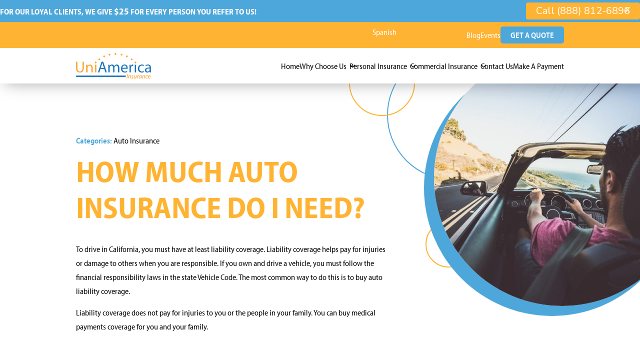

--- FILE ---
content_type: text/html; charset=UTF-8
request_url: https://uniamericainc.com/news_article/how-much-auto-insurance-do-i-need/
body_size: 12776
content:
<!doctype html>
<html lang="en-US">
<head>
  <!-- Google Tag Manager -->
<script>(function(w,d,s,l,i){w[l]=w[l]||[];w[l].push({'gtm.start':
new Date().getTime(),event:'gtm.js'});var f=d.getElementsByTagName(s)[0],
j=d.createElement(s),dl=l!='dataLayer'?'&l='+l:'';j.async=true;j.src=
'https://www.googletagmanager.com/gtm.js?id='+i+dl;f.parentNode.insertBefore(j,f);
})(window,document,'script','dataLayer','GTM-MBK6LQQ');</script>
<!-- End Google Tag Manager -->
	<meta charset="UTF-8">
	<meta name="viewport" content="width=device-width, initial-scale=1">
	<link rel="profile" href="https://gmpg.org/xfn/11">
	<script src="https://kit.fontawesome.com/06fa3c09ed.js" crossorigin="anonymous"></script>
	<link rel="stylesheet" href="https://use.typekit.net/qpk2ydv.css">
	<link rel="stylesheet" href="https://uniamericainc.com/wp-content/themes/wpbstarter-child/_assets/fontawesome-free-6.1.1-web/css/all.min.css">
	<link rel="stylesheet" href="https://uniamericainc.com/wp-content/themes/wpbstarter-child/_assets/slick-1.8.1/slick/slick.css">
    <link rel="stylesheet" href="https://uniamericainc.com/wp-content/themes/wpbstarter-child/_assets/slick-1.8.1/slick/slick-theme.css">
	<meta name='robots' content='index, follow, max-image-preview:large, max-snippet:-1, max-video-preview:-1' />

	<!-- This site is optimized with the Yoast SEO plugin v26.8 - https://yoast.com/product/yoast-seo-wordpress/ -->
	<title>How Much Auto Insurance Do I Need? - UniAmerica Insurance</title>
	<meta name="description" content="Learn how much auto insurance you need in California with Uniamerica Insurance. Understand liability coverage requirements and stay compliant with state laws." />
	<link rel="canonical" href="https://uniamericainc.com/news_article/how-much-auto-insurance-do-i-need/" />
	<meta property="og:locale" content="en_US" />
	<meta property="og:type" content="article" />
	<meta property="og:title" content="How Much Auto Insurance Do I Need? - UniAmerica Insurance" />
	<meta property="og:description" content="Learn how much auto insurance you need in California with Uniamerica Insurance. Understand liability coverage requirements and stay compliant with state laws." />
	<meta property="og:url" content="https://uniamericainc.com/news_article/how-much-auto-insurance-do-i-need/" />
	<meta property="og:site_name" content="UniAmerica Insurance" />
	<meta property="article:modified_time" content="2025-07-08T22:30:01+00:00" />
	<meta property="og:image" content="https://uniamericainc.com/wp-content/uploads/2022/10/how-much-auto-insurance-do-i-need-scaled-e1665274873318.jpeg" />
	<meta property="og:image:width" content="799" />
	<meta property="og:image:height" content="799" />
	<meta property="og:image:type" content="image/jpeg" />
	<meta name="twitter:card" content="summary_large_image" />
	<meta name="twitter:label1" content="Est. reading time" />
	<meta name="twitter:data1" content="1 minute" />
	<script type="application/ld+json" class="yoast-schema-graph">{"@context":"https://schema.org","@graph":[{"@type":"WebPage","@id":"https://uniamericainc.com/news_article/how-much-auto-insurance-do-i-need/","url":"https://uniamericainc.com/news_article/how-much-auto-insurance-do-i-need/","name":"How Much Auto Insurance Do I Need? - UniAmerica Insurance","isPartOf":{"@id":"https://uniamericainc.com/#website"},"primaryImageOfPage":{"@id":"https://uniamericainc.com/news_article/how-much-auto-insurance-do-i-need/#primaryimage"},"image":{"@id":"https://uniamericainc.com/news_article/how-much-auto-insurance-do-i-need/#primaryimage"},"thumbnailUrl":"https://uniamericainc.com/wp-content/uploads/2022/10/how-much-auto-insurance-do-i-need-scaled-e1665274873318.jpeg","datePublished":"2022-10-09T00:23:54+00:00","dateModified":"2025-07-08T22:30:01+00:00","description":"Learn how much auto insurance you need in California with Uniamerica Insurance. Understand liability coverage requirements and stay compliant with state laws.","breadcrumb":{"@id":"https://uniamericainc.com/news_article/how-much-auto-insurance-do-i-need/#breadcrumb"},"inLanguage":"en-US","potentialAction":[{"@type":"ReadAction","target":["https://uniamericainc.com/news_article/how-much-auto-insurance-do-i-need/"]}]},{"@type":"ImageObject","inLanguage":"en-US","@id":"https://uniamericainc.com/news_article/how-much-auto-insurance-do-i-need/#primaryimage","url":"https://uniamericainc.com/wp-content/uploads/2022/10/how-much-auto-insurance-do-i-need-scaled-e1665274873318.jpeg","contentUrl":"https://uniamericainc.com/wp-content/uploads/2022/10/how-much-auto-insurance-do-i-need-scaled-e1665274873318.jpeg","width":799,"height":799,"caption":"Man driving convertible car in Los angeles, santa monica"},{"@type":"BreadcrumbList","@id":"https://uniamericainc.com/news_article/how-much-auto-insurance-do-i-need/#breadcrumb","itemListElement":[{"@type":"ListItem","position":1,"name":"Home","item":"https://uniamericainc.com/"},{"@type":"ListItem","position":2,"name":"News Articles","item":"https://uniamericainc.com/news_article/"},{"@type":"ListItem","position":3,"name":"How Much Auto Insurance Do I Need?"}]},{"@type":"WebSite","@id":"https://uniamericainc.com/#website","url":"https://uniamericainc.com/","name":"UniAmerica Insurance","description":"Auto Commercial Insurance in Los Angeles","publisher":{"@id":"https://uniamericainc.com/#organization"},"potentialAction":[{"@type":"SearchAction","target":{"@type":"EntryPoint","urlTemplate":"https://uniamericainc.com/?s={search_term_string}"},"query-input":{"@type":"PropertyValueSpecification","valueRequired":true,"valueName":"search_term_string"}}],"inLanguage":"en-US"},{"@type":"Organization","@id":"https://uniamericainc.com/#organization","name":"UniAmerica Insurance","url":"https://uniamericainc.com/","logo":{"@type":"ImageObject","inLanguage":"en-US","@id":"https://uniamericainc.com/#/schema/logo/image/","url":"https://uniamericainc.com/wp-content/uploads/2022/09/UniAmerica-Logo-copy.png","contentUrl":"https://uniamericainc.com/wp-content/uploads/2022/09/UniAmerica-Logo-copy.png","width":2251,"height":769,"caption":"UniAmerica Insurance"},"image":{"@id":"https://uniamericainc.com/#/schema/logo/image/"}}]}</script>
	<!-- / Yoast SEO plugin. -->


<link rel='dns-prefetch' href='//js.hs-scripts.com' />
<link rel='dns-prefetch' href='//fonts.googleapis.com' />
<link rel="alternate" title="oEmbed (JSON)" type="application/json+oembed" href="https://uniamericainc.com/wp-json/oembed/1.0/embed?url=https%3A%2F%2Funiamericainc.com%2Fnews_article%2Fhow-much-auto-insurance-do-i-need%2F" />
<link rel="alternate" title="oEmbed (XML)" type="text/xml+oembed" href="https://uniamericainc.com/wp-json/oembed/1.0/embed?url=https%3A%2F%2Funiamericainc.com%2Fnews_article%2Fhow-much-auto-insurance-do-i-need%2F&#038;format=xml" />
<style id='wp-img-auto-sizes-contain-inline-css' type='text/css'>
img:is([sizes=auto i],[sizes^="auto," i]){contain-intrinsic-size:3000px 1500px}
/*# sourceURL=wp-img-auto-sizes-contain-inline-css */
</style>
<style id='classic-theme-styles-inline-css' type='text/css'>
/*! This file is auto-generated */
.wp-block-button__link{color:#fff;background-color:#32373c;border-radius:9999px;box-shadow:none;text-decoration:none;padding:calc(.667em + 2px) calc(1.333em + 2px);font-size:1.125em}.wp-block-file__button{background:#32373c;color:#fff;text-decoration:none}
/*# sourceURL=/wp-includes/css/classic-themes.min.css */
</style>
<link rel='stylesheet' id='wpo_min-header-0-css' href='https://uniamericainc.com/wp-content/cache/wpo-minify/1769350610/assets/wpo-minify-header-38b667e8.min.css' type='text/css' media='all' />
<script type="text/javascript" src="https://uniamericainc.com/wp-content/cache/wpo-minify/1769350610/assets/wpo-minify-header-7bfd0e4e.min.js" id="wpo_min-header-0-js"></script>
<link rel="https://api.w.org/" href="https://uniamericainc.com/wp-json/" /><link rel="alternate" title="JSON" type="application/json" href="https://uniamericainc.com/wp-json/wp/v2/news_article/339" /><link rel="EditURI" type="application/rsd+xml" title="RSD" href="https://uniamericainc.com/xmlrpc.php?rsd" />
<meta name="generator" content="WordPress 6.9" />
<link rel='shortlink' href='https://uniamericainc.com/?p=339' />
			<!-- DO NOT COPY THIS SNIPPET! Start of Page Analytics Tracking for HubSpot WordPress plugin v11.3.37-->
			<script class="hsq-set-content-id" data-content-id="blog-post">
				var _hsq = _hsq || [];
				_hsq.push(["setContentType", "blog-post"]);
			</script>
			<!-- DO NOT COPY THIS SNIPPET! End of Page Analytics Tracking for HubSpot WordPress plugin -->
			<style id="mystickymenu" type="text/css">#mysticky-nav { width:100%; position: static; height: auto !important; }#mysticky-nav.wrapfixed { position:fixed; left: 0px; margin-top:0px;  z-index: 99990; -webkit-transition: 0.3s; -moz-transition: 0.3s; -o-transition: 0.3s; transition: 0.3s; -ms-filter:"progid:DXImageTransform.Microsoft.Alpha(Opacity=90)"; filter: alpha(opacity=90); opacity:0.9; background-color: #f7f5e7;}#mysticky-nav.wrapfixed .myfixed{ background-color: #f7f5e7; position: relative;top: auto;left: auto;right: auto;}#mysticky-nav .myfixed { margin:0 auto; float:none; border:0px; background:none; max-width:100%; }</style>			<style type="text/css">
																															</style>
			<meta name="et-api-version" content="v1"><meta name="et-api-origin" content="https://uniamericainc.com"><link rel="https://theeventscalendar.com/" href="https://uniamericainc.com/wp-json/tribe/tickets/v1/" /><meta name="tec-api-version" content="v1"><meta name="tec-api-origin" content="https://uniamericainc.com"><link rel="alternate" href="https://uniamericainc.com/wp-json/tribe/events/v1/" /><link rel="alternate" hreflang="en-US" href="https://uniamericainc.com/news_article/how-much-auto-insurance-do-i-need/"/>
<link rel="alternate" hreflang="es-MX" href="https://uniamericainc.com/es/news_article/how-much-auto-insurance-do-i-need/"/>
<link rel="alternate" hreflang="en" href="https://uniamericainc.com/news_article/how-much-auto-insurance-do-i-need/"/>
<link rel="alternate" hreflang="es" href="https://uniamericainc.com/es/news_article/how-much-auto-insurance-do-i-need/"/>
    <style type="text/css">
        .blog-title { background-color: #333; 
         }

        .archive-title { background-color: #333; 
         }

        .search-title { background-color: #333; 
         }

        .nfound-title { background-color: #333; 
         }
    </style>
    <link rel="icon" href="https://uniamericainc.com/wp-content/uploads/2022/09/cropped-favicon-32x32.png" sizes="32x32" />
<link rel="icon" href="https://uniamericainc.com/wp-content/uploads/2022/09/cropped-favicon-192x192.png" sizes="192x192" />
<link rel="apple-touch-icon" href="https://uniamericainc.com/wp-content/uploads/2022/09/cropped-favicon-180x180.png" />
<meta name="msapplication-TileImage" content="https://uniamericainc.com/wp-content/uploads/2022/09/cropped-favicon-270x270.png" />

	<style id="mysticky-welcomebar-inline-css">
	.mysticky-welcomebar-fixed , .mysticky-welcomebar-fixed * {
		-webkit-box-sizing: border-box;
		-moz-box-sizing: border-box;
		box-sizing: border-box;
	}
	.mysticky-welcomebar-fixed {
		background-color: #4ea7da;
		font-family: Nunito;
		position: fixed;
		left: 0;
		right: 0;
		z-index: 9999999;
		opacity: 0;
	}
	.mysticky-welcomebar-fixed-wrap {
		min-height: 60px;
		padding: 20px 50px;
		display: flex;
		align-items: center;
		justify-content: center;
		width: 100%;
		height: 100%;
	}
	.mysticky-welcomebar-fixed-wrap .mysticky-welcomebar-content {
		flex: 1;
		text-align:center;
	}
	.mysticky-welcomebar-animation {
		-webkit-transition: all 1s ease 0s;
		-moz-transition: all 1s ease 0s;
		transition: all 1s ease 0s;
	}
	.mysticky-welcomebar-position-top {
		top:0;
	}
	.mysticky-welcomebar-position-bottom {
		bottom:0;
	}
	.mysticky-welcomebar-position-top.mysticky-welcomebar-entry-effect-slide-in {
		top: -60px;
	}
	.mysticky-welcomebar-position-bottom.mysticky-welcomebar-entry-effect-slide-in {
		bottom: -60px;
	}
	.mysticky-welcomebar-entry-effect-fade {
		opacity: 0;
	}
	.mysticky-welcomebar-entry-effect-none {
		display: none;
	}
	.mysticky-welcomebar-fixed .mysticky-welcomebar-content p a{
		text-decoration: underline;
		text-decoration-thickness: 1px;
		text-underline-offset: 0.25ch;
	}
	.mysticky-welcomebar-fixed .mysticky-welcomebar-content p a,
	.mysticky-welcomebar-fixed .mysticky-welcomebar-content p {
		color: #ffffff;
		font-size: 16px;
		margin: 0;
		padding: 0;
		line-height: 1.2;
		font-weight: 400;
		font-family:Nunito	}
	.mysticky-welcomebar-fixed .mysticky-welcomebar-btn {
		/*padding-left: 30px;*/
		display: none;
		line-height: 1;
		margin-left: 10px;
	}
	.mysticky-welcomebar-fixed.mysticky-welcomebar-btn-desktop .mysticky-welcomebar-btn {
		display: block;
		position: relative;
	}
	.mysticky-welcomebar-fixed .mysticky-welcomebar-btn a {
		background-color: #ffb333;
		font-family: inherit;
		color: #ffffff;
		border-radius: 4px;
		text-decoration: none;
		display: inline-block;
		vertical-align: top;
		line-height: 1.2;
		font-size: 16px;
		font-weight: 400;
		padding: 5px 20px;
		white-space: nowrap;
	}

				.mysticky-welcomebar-fixed .mysticky-welcomebar-close {
		display: none;
		vertical-align: top;
		width: 30px;
		height: 30px;
		text-align: center;
		line-height: 30px;
		border-radius: 5px;
		color: #000;
		position: absolute;
		top: 5px;
		right: 10px;
		outline: none;		
		text-decoration: none;
		text-shadow: 0 0 0px #fff;
		-webkit-transition: all 0.5s ease 0s;
		-moz-transition: all 0.5s ease 0s;
		transition: all 0.5s ease 0s;
		-webkit-transform-origin: 50% 50%;
		-moz-transform-origin: 50% 50%;
		transform-origin: 50% 50%;
	}
	.mysticky-welcomebar-fixed .mysticky-welcomebar-close:hover {
		opacity: 1;
		-webkit-transform: rotate(180deg);
		-moz-transform: rotate(180deg);
		transform: rotate(180deg);
	}
	.mysticky-welcomebar-fixed .mysticky-welcomebar-close span.dashicons {
		font-size: 27px;
	}
	.mysticky-welcomebar-fixed.mysticky-welcomebar-showx-desktop .mysticky-welcomebar-close {
		display: inline-block;
		cursor: pointer;
	}	
	/* Animated Buttons */
		.mysticky-welcomebar-btn a {
			-webkit-animation-duration: 1s;
			animation-duration: 1s;
		}
		@-webkit-keyframes flash {
			from,
			50%,
			to {
				opacity: 1;
			}

			25%,
			75% {
				opacity: 0;
			}
		}
		@keyframes flash {
			from,
			50%,
			to {
				opacity: 1;
			}

			25%,
			75% {
				opacity: 0;
			}
		}
		.mysticky-welcomebar-attention-flash.animation-start .mysticky-welcomebar-btn a {
			-webkit-animation-name: flash;
			animation-name: flash;
		}
		
		@keyframes shake {
			from,
			to {
				-webkit-transform: translate3d(0, 0, 0);
				transform: translate3d(0, 0, 0);
			}

			10%,
			30%,
			50%,
			70%,
			90% {
				-webkit-transform: translate3d(-10px, 0, 0);
				transform: translate3d(-10px, 0, 0);
			}

			20%,
			40%,
			60%,
			80% {
				-webkit-transform: translate3d(10px, 0, 0);
				transform: translate3d(10px, 0, 0);
			}
		}

		.mysticky-welcomebar-attention-shake.animation-start .mysticky-welcomebar-btn a {
			-webkit-animation-name: shake;
			animation-name: shake;
		}
		
		@-webkit-keyframes swing {
			20% {
				-webkit-transform: rotate3d(0, 0, 1, 15deg);
				transform: rotate3d(0, 0, 1, 15deg);
			}

			40% {
				-webkit-transform: rotate3d(0, 0, 1, -10deg);
				transform: rotate3d(0, 0, 1, -10deg);
			}

			60% {
				-webkit-transform: rotate3d(0, 0, 1, 5deg);
				transform: rotate3d(0, 0, 1, 5deg);
			}

			80% {
				-webkit-transform: rotate3d(0, 0, 1, -5deg);
				transform: rotate3d(0, 0, 1, -5deg);
			}
	
			to {
				-webkit-transform: rotate3d(0, 0, 1, 0deg);
				transform: rotate3d(0, 0, 1, 0deg);
			}
		}

		@keyframes swing {
			20% {
				-webkit-transform: rotate3d(0, 0, 1, 15deg);
				transform: rotate3d(0, 0, 1, 15deg);
			}

			40% {
				-webkit-transform: rotate3d(0, 0, 1, -10deg);
				transform: rotate3d(0, 0, 1, -10deg);
			}

			60% {
				-webkit-transform: rotate3d(0, 0, 1, 5deg);
				transform: rotate3d(0, 0, 1, 5deg);
			}

			80% {
				-webkit-transform: rotate3d(0, 0, 1, -5deg);
				transform: rotate3d(0, 0, 1, -5deg);
			}

			to {
				-webkit-transform: rotate3d(0, 0, 1, 0deg);
				transform: rotate3d(0, 0, 1, 0deg);
			}
		}

		.mysticky-welcomebar-attention-swing.animation-start .mysticky-welcomebar-btn a {
			-webkit-transform-origin: top center;
			transform-origin: top center;
			-webkit-animation-name: swing;
			animation-name: swing;
		}
		
		@-webkit-keyframes tada {
			from {
				-webkit-transform: scale3d(1, 1, 1);
				transform: scale3d(1, 1, 1);
			}

			10%,
			20% {
				-webkit-transform: scale3d(0.9, 0.9, 0.9) rotate3d(0, 0, 1, -3deg);
				transform: scale3d(0.9, 0.9, 0.9) rotate3d(0, 0, 1, -3deg);
			}

			30%,
			50%,
			70%,
			90% {
				-webkit-transform: scale3d(1.1, 1.1, 1.1) rotate3d(0, 0, 1, 3deg);
				transform: scale3d(1.1, 1.1, 1.1) rotate3d(0, 0, 1, 3deg);
			}

			40%,
			60%,
			80% {
				-webkit-transform: scale3d(1.1, 1.1, 1.1) rotate3d(0, 0, 1, -3deg);
				transform: scale3d(1.1, 1.1, 1.1) rotate3d(0, 0, 1, -3deg);
			}

			to {
				-webkit-transform: scale3d(1, 1, 1);
				transform: scale3d(1, 1, 1);
			}
		}

		@keyframes tada {
			from {
				-webkit-transform: scale3d(1, 1, 1);
				transform: scale3d(1, 1, 1);
			}

			10%,
			20% {
				-webkit-transform: scale3d(0.9, 0.9, 0.9) rotate3d(0, 0, 1, -3deg);
				transform: scale3d(0.9, 0.9, 0.9) rotate3d(0, 0, 1, -3deg);
			}

			30%,
			50%,
			70%,
			90% {
				-webkit-transform: scale3d(1.1, 1.1, 1.1) rotate3d(0, 0, 1, 3deg);
				transform: scale3d(1.1, 1.1, 1.1) rotate3d(0, 0, 1, 3deg);
			}

			40%,
			60%,
			80% {
				-webkit-transform: scale3d(1.1, 1.1, 1.1) rotate3d(0, 0, 1, -3deg);
				transform: scale3d(1.1, 1.1, 1.1) rotate3d(0, 0, 1, -3deg);
			}

			to {
				-webkit-transform: scale3d(1, 1, 1);
				transform: scale3d(1, 1, 1);
			}
		}

		.mysticky-welcomebar-attention-tada.animation-start .mysticky-welcomebar-btn a {
			-webkit-animation-name: tada;
			animation-name: tada;
		}
		
		@-webkit-keyframes heartBeat {
			0% {
				-webkit-transform: scale(1);
				transform: scale(1);
			}

			14% {
				-webkit-transform: scale(1.3);
				transform: scale(1.3);
			}

			28% {
				-webkit-transform: scale(1);
				transform: scale(1);
			}

			42% {
				-webkit-transform: scale(1.3);
				transform: scale(1.3);
			}

			70% {
				-webkit-transform: scale(1);
				transform: scale(1);
			}
		}

		@keyframes heartBeat {
			0% {
				-webkit-transform: scale(1);
				transform: scale(1);
			}

			14% {
				-webkit-transform: scale(1.3);
				transform: scale(1.3);
			}

			28% {
				-webkit-transform: scale(1);
				transform: scale(1);
			}

			42% {
				-webkit-transform: scale(1.3);
				transform: scale(1.3);
			}

			70% {
				-webkit-transform: scale(1);
				transform: scale(1);
			}
		}

		.mysticky-welcomebar-attention-heartbeat.animation-start .mysticky-welcomebar-btn a {
		  -webkit-animation-name: heartBeat;
		  animation-name: heartBeat;
		  -webkit-animation-duration: 1.3s;
		  animation-duration: 1.3s;
		  -webkit-animation-timing-function: ease-in-out;
		  animation-timing-function: ease-in-out;
		}
		
		@-webkit-keyframes wobble {
			from {
				-webkit-transform: translate3d(0, 0, 0);
				transform: translate3d(0, 0, 0);
			}

			15% {
				-webkit-transform: translate3d(-25%, 0, 0) rotate3d(0, 0, 1, -5deg);
				transform: translate3d(-25%, 0, 0) rotate3d(0, 0, 1, -5deg);
			}

			30% {
				-webkit-transform: translate3d(20%, 0, 0) rotate3d(0, 0, 1, 3deg);
				transform: translate3d(20%, 0, 0) rotate3d(0, 0, 1, 3deg);
			}

			45% {
				-webkit-transform: translate3d(-15%, 0, 0) rotate3d(0, 0, 1, -3deg);
				transform: translate3d(-15%, 0, 0) rotate3d(0, 0, 1, -3deg);
			}

			60% {
				-webkit-transform: translate3d(10%, 0, 0) rotate3d(0, 0, 1, 2deg);
				transform: translate3d(10%, 0, 0) rotate3d(0, 0, 1, 2deg);
			}

			75% {
				-webkit-transform: translate3d(-5%, 0, 0) rotate3d(0, 0, 1, -1deg);
				transform: translate3d(-5%, 0, 0) rotate3d(0, 0, 1, -1deg);
			}

			to {
				-webkit-transform: translate3d(0, 0, 0);
				transform: translate3d(0, 0, 0);
			}
		}

		@keyframes wobble {
			from {
				-webkit-transform: translate3d(0, 0, 0);
				transform: translate3d(0, 0, 0);
			}

			15% {
				-webkit-transform: translate3d(-25%, 0, 0) rotate3d(0, 0, 1, -5deg);
				transform: translate3d(-25%, 0, 0) rotate3d(0, 0, 1, -5deg);
			}

			30% {
				-webkit-transform: translate3d(20%, 0, 0) rotate3d(0, 0, 1, 3deg);
				transform: translate3d(20%, 0, 0) rotate3d(0, 0, 1, 3deg);
			}

			45% {
				-webkit-transform: translate3d(-15%, 0, 0) rotate3d(0, 0, 1, -3deg);
				transform: translate3d(-15%, 0, 0) rotate3d(0, 0, 1, -3deg);
			}

			60% {
				-webkit-transform: translate3d(10%, 0, 0) rotate3d(0, 0, 1, 2deg);
				transform: translate3d(10%, 0, 0) rotate3d(0, 0, 1, 2deg);
			}

			75% {
				-webkit-transform: translate3d(-5%, 0, 0) rotate3d(0, 0, 1, -1deg);
				transform: translate3d(-5%, 0, 0) rotate3d(0, 0, 1, -1deg);
			}

			to {
				-webkit-transform: translate3d(0, 0, 0);
				transform: translate3d(0, 0, 0);
			}
		}
		
		.mysticky-welcomebar-attention-wobble.animation-start .mysticky-welcomebar-btn a {
			-webkit-animation-name: wobble;
			animation-name: wobble;
		}

		/* 210824 */
		@media only screen and (min-width: 481px) {
			.mysticky-welcomebar-fixed-wrap.mysticky-welcomebar-position-left {
				justify-content: flex-start;
			}
			.mysticky-welcomebar-fixed-wrap.mysticky-welcomebar-position-center {
				justify-content: center;
			}
			.mysticky-welcomebar-fixed-wrap.mysticky-welcomebar-position-right  {
				justify-content: flex-end;
			}
			.mysticky-welcomebar-fixed-wrap.mysticky-welcomebar-position-left .mysticky-welcomebar-content,
			.mysticky-welcomebar-fixed-wrap.mysticky-welcomebar-position-center .mysticky-welcomebar-content,
			.mysticky-welcomebar-fixed-wrap.mysticky-welcomebar-position-right .mysticky-welcomebar-content {
				flex: unset;
			}
		}
		
		@media only screen and (min-width: 768px) {
			.mysticky-welcomebar-display-desktop.mysticky-welcomebar-entry-effect-fade.entry-effect {
				opacity: 1;
			}
			.mysticky-welcomebar-display-desktop.mysticky-welcomebar-entry-effect-none.entry-effect {
				display: block;
			}
			.mysticky-welcomebar-display-desktop.mysticky-welcomebar-position-top.mysticky-welcomebar-fixed ,
			.mysticky-welcomebar-display-desktop.mysticky-welcomebar-position-top.mysticky-welcomebar-entry-effect-slide-in.entry-effect.mysticky-welcomebar-fixed {
				top: 0;			
			}
			.mysticky-welcomebar-display-desktop.mysticky-welcomebar-position-bottom.mysticky-welcomebar-fixed ,
			.mysticky-welcomebar-display-desktop.mysticky-welcomebar-position-bottom.mysticky-welcomebar-entry-effect-slide-in.entry-effect.mysticky-welcomebar-fixed {
				bottom: 0;
			}	
		}
		@media only screen and (max-width: 767px) {
			.mysticky-welcomebar-display-mobile.mysticky-welcomebar-entry-effect-fade.entry-effect {
				opacity: 1;
			}
			.mysticky-welcomebar-display-mobile.mysticky-welcomebar-entry-effect-none.entry-effect {
				display: block;
			}
			.mysticky-welcomebar-display-mobile.mysticky-welcomebar-position-top.mysticky-welcomebar-fixed ,
			.mysticky-welcomebar-display-mobile.mysticky-welcomebar-position-top.mysticky-welcomebar-entry-effect-slide-in.entry-effect.mysticky-welcomebar-fixed {
				top: 0;
			}
			.mysticky-welcomebar-display-mobile.mysticky-welcomebar-position-bottom.mysticky-welcomebar-fixed ,
			.mysticky-welcomebar-display-mobile.mysticky-welcomebar-position-bottom.mysticky-welcomebar-entry-effect-slide-in.entry-effect.mysticky-welcomebar-fixed {
				bottom: 0;
			}
			/*.mysticky-welcomebar-fixed.mysticky-welcomebar-showx-desktop .mysticky-welcomebar-close {
				display: none;
			}
			.mysticky-welcomebar-fixed.mysticky-welcomebar-showx-mobile .mysticky-welcomebar-close {
				display: inline-block;
			}*/
			.mysticky-welcomebar-fixed.mysticky-welcomebar-btn-desktop .mysticky-welcomebar-btn {
				display: none;
			}
			.mysticky-welcomebar-fixed.mysticky-welcomebar-btn-mobile .mysticky-welcomebar-btn {
				display: block;
				/*margin-top: 10px;*/
			}
		}
		@media only screen and (max-width: 480px) {

			.mysticky-welcomebar-fixed-wrap {padding: 15px 35px 10px 10px; flex-wrap:wrap;}
			.mysticky-welcomebar-fixed.front-site .mysticky-welcomebar-fixed-wrap {
				padding: 15px 20px 10px 20px;
				flex-direction: column;
			}
			/*.welcombar-contact-lead .mysticky-welcomebar-fixed-wrap {flex-wrap: wrap; justify-content: center;}*/
			
			.mysticky-welcomebar-fixed .mystickymenu-front.mysticky-welcomebar-lead-content {margin: 10px 0 10px 20px !important;}

			.mysticky-welcomebar-fixed .mysticky-welcomebar-btn {
				padding-left: 10px;
			}
			.mysticky-welcomebar-fixed.mysticky-welcomebar-btn-mobile.front-site .mysticky-welcomebar-btn {margin-left: 0; text-align: center;}
		}


		body.mysticky-welcomebar-apper #wpadminbar{
			z-index:99999999;
		}

		.mysticky-welcomebar-fixed .mystickymenu-front.mysticky-welcomebar-lead-content {
			display: flex;
			width: auto;
			margin: 0 0px 0 10px;
		}

		.mystickymenu-front.mysticky-welcomebar-lead-content input[type="text"] {
			font-size: 12px;
			padding: 7px 5px;
			margin-right: 10px;
			min-width: 50%;
			border: 0;
			width:auto;
		}

		.mystickymenu-front.mysticky-welcomebar-lead-content input[type="text"]:focus {
			outline: unset;
			box-shadow: unset;
		}

		.input-error {
			color: #ff0000;
			font-style: normal;
			font-family: inherit;
			font-size: 13px;
			display: block;
			position: absolute;
			bottom: 0px;
		}

		.mysticky-welcomebar-fixed.mysticky-site-front .mysticky-welcomebar-btn.contact-lead-button {
		  margin-left: 0;
		}
		.morphext > .morphext__animated {
		  display: inline-block;
		}
		
		.mysticky-welcomebar-btn a {
			outline: none !important;
			cursor: pointer;
			position: relative;
		}		
		.mysticky-welcomebar-hover-effect-border1 {
			position: relative;
		}
		.mysticky-welcomebar-hover-effect-border1 a { 
			display: block;
			width: 100%;
			height: 100%;
		}
		.mysticky-welcomebar-hover-effect-border1:before,
		.mysticky-welcomebar-hover-effect-border1:after {
			position: absolute;
			content: "";
			height: 0%;
			width: 2px;
			background: #000;
		}
		.mysticky-welcomebar-hover-effect-border1:before {
			right: 0;
			top: 0;
			transition: all 0.1s ease;
			z-index: 1 !important;
		}
		.mysticky-welcomebar-hover-effect-border1:after {
			left: 0;
			bottom: 0;
			transition: all 0.1s 0.2s ease;
		}
		.mysticky-welcomebar-hover-effect-border1:hover:before {
			transition: all 0.1s 0.2s ease;
			height: 100%;
		}
		.mysticky-welcomebar-hover-effect-border1:hover:after {
			transition: all 0.1s ease;
			height: 100%;
		}
		.mysticky-welcomebar-hover-effect-border1 a:before,
		.mysticky-welcomebar-hover-effect-border1 a:after {
			position: absolute;
			content: "";
			background: #000;
		}
		.mysticky-welcomebar-hover-effect-border1 a:before {
			left: 0;
			top: 0;
			width: 0%;
			height: 2px;
			transition: all 0.1s 0.1s ease;
		}
		.mysticky-welcomebar-hover-effect-border1 a:after {
			left: 0;
			bottom: 0;
			width: 100%;
			height: 2px;
		}
		.mysticky-welcomebar-hover-effect-border1 a:hover:before {
			width: 100%;
		}

		.mysticky-welcomebar-hover-effect-border2 a {
			position: relative;
			display: block;
			width: 100%;
			height: 100%;
		}
		.mysticky-welcomebar-hover-effect-border2:before,
		.mysticky-welcomebar-hover-effect-border2:after {
			position: absolute;
			content: "";
			right: 0px;
			transition: all 0.3s ease;
			border-radius: 4px;
			z-index: 99;
		}
		.mysticky-welcomebar-hover-effect-border2:before {
			width: 2px;
		}
		.mysticky-welcomebar-hover-effect-border2:after {
			width: 0%;
			height: 2px;
		}
		.mysticky-welcomebar-hover-effect-border2:hover:before {
			height: 29px;
		}
		.mysticky-welcomebar-hover-effect-border2:hover:after {
			width: 86px;
		}
		.mysticky-welcomebar-hover-effect-border2 a:before,
		.mysticky-welcomebar-hover-effect-border2 a:after {
			position: absolute;
			content: "";
			left: 0;
			bottom: 0;
			transition: all 0.3s ease;
			z-index: 0 !important;
		}
		.mysticky-welcomebar-hover-effect-border2 a:before {
			width: 2px;
			height: 0%;
		}
		.mysticky-welcomebar-hover-effect-border2 a:after {
			width: 0%;
			height: 2px;
		}
		.mysticky-welcomebar-hover-effect-border2 a:hover:before {
			height: 100%;
		}
		.mysticky-welcomebar-hover-effect-border2 a:hover:after {
			width: 100%; 
		}
		.mysticky-welcomebar-hover-effect-border3 a {
			position: relative;
			display: block;
			width: 100%;
			height: 100%;
		}
		.mysticky-welcomebar-hover-effect-border3:before,
		.mysticky-welcomebar-hover-effect-border3:after {
			position: absolute;
			content: "";
			right: 0px;
			transition: all 0.3s ease;
			z-index: 99;
		}
		.mysticky-welcomebar-hover-effect-border3:before {
			height: 14px;
			width: 2px;
		}
		.mysticky-welcomebar-hover-effect-border3:after {
			width: 14px;
			height: 2px;
		}
		.mysticky-welcomebar-hover-effect-border3:hover:before {
			height: 29px;
		}
		.mysticky-welcomebar-hover-effect-border3:hover:after {
			width: 86px;
		}
		.mysticky-welcomebar-hover-effect-border3 a:before,
		.mysticky-welcomebar-hover-effect-border3 a:after {
			position: absolute;
			content: "";
			left: 0;
			bottom: 0;
			transition: all 0.3s ease;
			z-index: 0 !important;
		}
		.mysticky-welcomebar-hover-effect-border3 a:before {
			width: 2px;
			height: 50%;
		}
		.mysticky-welcomebar-hover-effect-border3 a:after {
			width: 14px;
			height: 2px;
		}
		.mysticky-welcomebar-hover-effect-border3 a:hover:before {
			height: 100%;
		}
		.mysticky-welcomebar-hover-effect-border3 a:hover:after {
			width: 100%;
		}
		.mysticky-welcomebar-hover-effect-border4 a {
			position: relative;
			display: block;
			width: 100%;
			height: 100%;
		}
		.mysticky-welcomebar-hover-effect-border4:before,
		.mysticky-welcomebar-hover-effect-border4:after {
			position: absolute;
			content: "";
			right: 0px;
			bottom: 0px ;
			transition: all 0.3s ease;
			z-index: 99;
		}
		.mysticky-welcomebar-hover-effect-border4:before {
			height: 14px;
			width: 2px;
		}
		.mysticky-welcomebar-hover-effect-border4:after {
			width: 14px;
			height: 2px;
		}
		.mysticky-welcomebar-hover-effect-border4:hover:before {
			height: 29px;
		}
		.mysticky-welcomebar-hover-effect-border4:hover:after {
			width: 86px;
		}
		.mysticky-welcomebar-hover-effect-border4 a:before,
		.mysticky-welcomebar-hover-effect-border4 a:after {
			position: absolute;
			content: "";
			left: 0;
			top: 0;
			transition: all 0.3s ease;
		}
		.mysticky-welcomebar-hover-effect-border4 a:before {
			width: 2px;
			height: 50%;
		}
		.mysticky-welcomebar-hover-effect-border4 a:after {
			width: 14px;
			height: 2px;
		}
		.mysticky-welcomebar-hover-effect-border4 a:hover:before {
			height: 100%;
		}
		.mysticky-welcomebar-hover-effect-border4 a:hover:after {
			width: 100%;
		}

		.mysticky-welcomebar-hover-effect-fill1 a {
			z-index: 1;
		}
		.mysticky-welcomebar-hover-effect-fill1 a:after {
			position: absolute;
			content: "";
			width: 0;
			height: 100%;
			top: 0;
			left: 0;
			z-index: -1;
		}
		.mysticky-welcomebar-hover-effect-fill1 a:hover:after {
			width: 100%;
		}
		.mysticky-welcomebar-hover-effect-fill1 a:active {
			top: 2px;
		}
		.mysticky-welcomebar-hover-effect-fill2 a {
			z-index: 1;
		}
		.mysticky-welcomebar-hover-effect-fill2 a:after {
			position: absolute;
			content: "";
			width: 0;
			height: 100%;
			top: 0;
			left: 0;
			direction: rtl;
			z-index: -1;
			transition: all 0.3s ease;
		}
		.mysticky-welcomebar-hover-effect-fill2 a:hover:after {
			left: auto;
			right: 0;
			width: 100%;
		}
		.mysticky-welcomebar-hover-effect-fill2 a:active {
			top: 2px;
		}
		.mysticky-welcomebar-hover-effect-fill3 a {
			border: 0px solid #000;
			z-index: 1;
		}
		.mysticky-welcomebar-hover-effect-fill3 a:after {
			position: absolute;
			content: "";
			width: 100%;
			height: 0;
			bottom: 0;
			left: 0;
			z-index: -1;
			transition: all 0.3s ease;
		}
		.mysticky-welcomebar-hover-effect-fill3 a:hover:after {
			top: 0;
			height: 100%;
		}
		.mysticky-welcomebar-hover-effect-fill3 a:active {
			top: 2px;
		}
		.mysticky-welcomebar-hover-effect-fill4 a {
			z-index: 1;
		}
		.mysticky-welcomebar-hover-effect-fill4 a:after {
			position: absolute;
			content: "";
			width: 100%;
			height: 0;
			top: 0;
			left: 0;
			z-index: -1;
			transition: all 0.3s ease;
		}
		.mysticky-welcomebar-hover-effect-fill4 a:hover:after {
			top: auto;
			bottom: 0;
			height: 100%;
		}
		.mysticky-welcomebar-hover-effect-fill4 a:active {
			top: 2px;
		}
		.mysticky-welcomebar-hover-effect-fill5 a {
			border: 0px solid #000;
			z-index: 3;
		}
		.mysticky-welcomebar-hover-effect-fill5 a:after {
			position: absolute;
			content: "";
			width: 0;
			height: 100%;
			top: 0;
			right: 0;
			z-index: -1;
			transition: all 0.3s ease;
		}
		.mysticky-welcomebar-hover-effect-fill5 a:hover:after {
			left: 0;
			width: 100%;
		}
		.mysticky-welcomebar-hover-effect-fill5 a:active {
			top: 2px;
		}



	</style>
			<style type="text/css" id="wp-custom-css">
			.splashCircle:before {
	height:0px;
}
@media (min-width: 850px) {
.duoGrid > div:last-child {
    justify-self: flex-start;
}
}
.services .circle,.articles .circle {
	transition: all 400ms cubic-bezier(.47,1.64,.41,.8);
}
.services .circle:hover, .articles .circle:hover {
	transform: scale(1.2);
}
.hidden {
	display:none;
}
.wrapper .mysticky-welcomebar-fixed .mysticky-welcomebar-btn a {
	font-size:20px;
}		</style>
		<style id='global-styles-inline-css' type='text/css'>
:root{--wp--preset--aspect-ratio--square: 1;--wp--preset--aspect-ratio--4-3: 4/3;--wp--preset--aspect-ratio--3-4: 3/4;--wp--preset--aspect-ratio--3-2: 3/2;--wp--preset--aspect-ratio--2-3: 2/3;--wp--preset--aspect-ratio--16-9: 16/9;--wp--preset--aspect-ratio--9-16: 9/16;--wp--preset--color--black: #000000;--wp--preset--color--cyan-bluish-gray: #abb8c3;--wp--preset--color--white: #ffffff;--wp--preset--color--pale-pink: #f78da7;--wp--preset--color--vivid-red: #cf2e2e;--wp--preset--color--luminous-vivid-orange: #ff6900;--wp--preset--color--luminous-vivid-amber: #fcb900;--wp--preset--color--light-green-cyan: #7bdcb5;--wp--preset--color--vivid-green-cyan: #00d084;--wp--preset--color--pale-cyan-blue: #8ed1fc;--wp--preset--color--vivid-cyan-blue: #0693e3;--wp--preset--color--vivid-purple: #9b51e0;--wp--preset--gradient--vivid-cyan-blue-to-vivid-purple: linear-gradient(135deg,rgb(6,147,227) 0%,rgb(155,81,224) 100%);--wp--preset--gradient--light-green-cyan-to-vivid-green-cyan: linear-gradient(135deg,rgb(122,220,180) 0%,rgb(0,208,130) 100%);--wp--preset--gradient--luminous-vivid-amber-to-luminous-vivid-orange: linear-gradient(135deg,rgb(252,185,0) 0%,rgb(255,105,0) 100%);--wp--preset--gradient--luminous-vivid-orange-to-vivid-red: linear-gradient(135deg,rgb(255,105,0) 0%,rgb(207,46,46) 100%);--wp--preset--gradient--very-light-gray-to-cyan-bluish-gray: linear-gradient(135deg,rgb(238,238,238) 0%,rgb(169,184,195) 100%);--wp--preset--gradient--cool-to-warm-spectrum: linear-gradient(135deg,rgb(74,234,220) 0%,rgb(151,120,209) 20%,rgb(207,42,186) 40%,rgb(238,44,130) 60%,rgb(251,105,98) 80%,rgb(254,248,76) 100%);--wp--preset--gradient--blush-light-purple: linear-gradient(135deg,rgb(255,206,236) 0%,rgb(152,150,240) 100%);--wp--preset--gradient--blush-bordeaux: linear-gradient(135deg,rgb(254,205,165) 0%,rgb(254,45,45) 50%,rgb(107,0,62) 100%);--wp--preset--gradient--luminous-dusk: linear-gradient(135deg,rgb(255,203,112) 0%,rgb(199,81,192) 50%,rgb(65,88,208) 100%);--wp--preset--gradient--pale-ocean: linear-gradient(135deg,rgb(255,245,203) 0%,rgb(182,227,212) 50%,rgb(51,167,181) 100%);--wp--preset--gradient--electric-grass: linear-gradient(135deg,rgb(202,248,128) 0%,rgb(113,206,126) 100%);--wp--preset--gradient--midnight: linear-gradient(135deg,rgb(2,3,129) 0%,rgb(40,116,252) 100%);--wp--preset--font-size--small: 13px;--wp--preset--font-size--medium: 20px;--wp--preset--font-size--large: 36px;--wp--preset--font-size--x-large: 42px;--wp--preset--spacing--20: 0.44rem;--wp--preset--spacing--30: 0.67rem;--wp--preset--spacing--40: 1rem;--wp--preset--spacing--50: 1.5rem;--wp--preset--spacing--60: 2.25rem;--wp--preset--spacing--70: 3.38rem;--wp--preset--spacing--80: 5.06rem;--wp--preset--shadow--natural: 6px 6px 9px rgba(0, 0, 0, 0.2);--wp--preset--shadow--deep: 12px 12px 50px rgba(0, 0, 0, 0.4);--wp--preset--shadow--sharp: 6px 6px 0px rgba(0, 0, 0, 0.2);--wp--preset--shadow--outlined: 6px 6px 0px -3px rgb(255, 255, 255), 6px 6px rgb(0, 0, 0);--wp--preset--shadow--crisp: 6px 6px 0px rgb(0, 0, 0);}:where(.is-layout-flex){gap: 0.5em;}:where(.is-layout-grid){gap: 0.5em;}body .is-layout-flex{display: flex;}.is-layout-flex{flex-wrap: wrap;align-items: center;}.is-layout-flex > :is(*, div){margin: 0;}body .is-layout-grid{display: grid;}.is-layout-grid > :is(*, div){margin: 0;}:where(.wp-block-columns.is-layout-flex){gap: 2em;}:where(.wp-block-columns.is-layout-grid){gap: 2em;}:where(.wp-block-post-template.is-layout-flex){gap: 1.25em;}:where(.wp-block-post-template.is-layout-grid){gap: 1.25em;}.has-black-color{color: var(--wp--preset--color--black) !important;}.has-cyan-bluish-gray-color{color: var(--wp--preset--color--cyan-bluish-gray) !important;}.has-white-color{color: var(--wp--preset--color--white) !important;}.has-pale-pink-color{color: var(--wp--preset--color--pale-pink) !important;}.has-vivid-red-color{color: var(--wp--preset--color--vivid-red) !important;}.has-luminous-vivid-orange-color{color: var(--wp--preset--color--luminous-vivid-orange) !important;}.has-luminous-vivid-amber-color{color: var(--wp--preset--color--luminous-vivid-amber) !important;}.has-light-green-cyan-color{color: var(--wp--preset--color--light-green-cyan) !important;}.has-vivid-green-cyan-color{color: var(--wp--preset--color--vivid-green-cyan) !important;}.has-pale-cyan-blue-color{color: var(--wp--preset--color--pale-cyan-blue) !important;}.has-vivid-cyan-blue-color{color: var(--wp--preset--color--vivid-cyan-blue) !important;}.has-vivid-purple-color{color: var(--wp--preset--color--vivid-purple) !important;}.has-black-background-color{background-color: var(--wp--preset--color--black) !important;}.has-cyan-bluish-gray-background-color{background-color: var(--wp--preset--color--cyan-bluish-gray) !important;}.has-white-background-color{background-color: var(--wp--preset--color--white) !important;}.has-pale-pink-background-color{background-color: var(--wp--preset--color--pale-pink) !important;}.has-vivid-red-background-color{background-color: var(--wp--preset--color--vivid-red) !important;}.has-luminous-vivid-orange-background-color{background-color: var(--wp--preset--color--luminous-vivid-orange) !important;}.has-luminous-vivid-amber-background-color{background-color: var(--wp--preset--color--luminous-vivid-amber) !important;}.has-light-green-cyan-background-color{background-color: var(--wp--preset--color--light-green-cyan) !important;}.has-vivid-green-cyan-background-color{background-color: var(--wp--preset--color--vivid-green-cyan) !important;}.has-pale-cyan-blue-background-color{background-color: var(--wp--preset--color--pale-cyan-blue) !important;}.has-vivid-cyan-blue-background-color{background-color: var(--wp--preset--color--vivid-cyan-blue) !important;}.has-vivid-purple-background-color{background-color: var(--wp--preset--color--vivid-purple) !important;}.has-black-border-color{border-color: var(--wp--preset--color--black) !important;}.has-cyan-bluish-gray-border-color{border-color: var(--wp--preset--color--cyan-bluish-gray) !important;}.has-white-border-color{border-color: var(--wp--preset--color--white) !important;}.has-pale-pink-border-color{border-color: var(--wp--preset--color--pale-pink) !important;}.has-vivid-red-border-color{border-color: var(--wp--preset--color--vivid-red) !important;}.has-luminous-vivid-orange-border-color{border-color: var(--wp--preset--color--luminous-vivid-orange) !important;}.has-luminous-vivid-amber-border-color{border-color: var(--wp--preset--color--luminous-vivid-amber) !important;}.has-light-green-cyan-border-color{border-color: var(--wp--preset--color--light-green-cyan) !important;}.has-vivid-green-cyan-border-color{border-color: var(--wp--preset--color--vivid-green-cyan) !important;}.has-pale-cyan-blue-border-color{border-color: var(--wp--preset--color--pale-cyan-blue) !important;}.has-vivid-cyan-blue-border-color{border-color: var(--wp--preset--color--vivid-cyan-blue) !important;}.has-vivid-purple-border-color{border-color: var(--wp--preset--color--vivid-purple) !important;}.has-vivid-cyan-blue-to-vivid-purple-gradient-background{background: var(--wp--preset--gradient--vivid-cyan-blue-to-vivid-purple) !important;}.has-light-green-cyan-to-vivid-green-cyan-gradient-background{background: var(--wp--preset--gradient--light-green-cyan-to-vivid-green-cyan) !important;}.has-luminous-vivid-amber-to-luminous-vivid-orange-gradient-background{background: var(--wp--preset--gradient--luminous-vivid-amber-to-luminous-vivid-orange) !important;}.has-luminous-vivid-orange-to-vivid-red-gradient-background{background: var(--wp--preset--gradient--luminous-vivid-orange-to-vivid-red) !important;}.has-very-light-gray-to-cyan-bluish-gray-gradient-background{background: var(--wp--preset--gradient--very-light-gray-to-cyan-bluish-gray) !important;}.has-cool-to-warm-spectrum-gradient-background{background: var(--wp--preset--gradient--cool-to-warm-spectrum) !important;}.has-blush-light-purple-gradient-background{background: var(--wp--preset--gradient--blush-light-purple) !important;}.has-blush-bordeaux-gradient-background{background: var(--wp--preset--gradient--blush-bordeaux) !important;}.has-luminous-dusk-gradient-background{background: var(--wp--preset--gradient--luminous-dusk) !important;}.has-pale-ocean-gradient-background{background: var(--wp--preset--gradient--pale-ocean) !important;}.has-electric-grass-gradient-background{background: var(--wp--preset--gradient--electric-grass) !important;}.has-midnight-gradient-background{background: var(--wp--preset--gradient--midnight) !important;}.has-small-font-size{font-size: var(--wp--preset--font-size--small) !important;}.has-medium-font-size{font-size: var(--wp--preset--font-size--medium) !important;}.has-large-font-size{font-size: var(--wp--preset--font-size--large) !important;}.has-x-large-font-size{font-size: var(--wp--preset--font-size--x-large) !important;}
/*# sourceURL=global-styles-inline-css */
</style>
</head>

<body class="wp-singular news_article-template-default single single-news_article postid-339 wp-custom-logo wp-theme-wpbstarter wp-child-theme-wpbstarter-child tribe-no-js tec-no-tickets-on-recurring tec-no-rsvp-on-recurring translatepress-en_US tribe-theme-wpbstarter">
	
<!-- Google Tag Manager (noscript) -->
<noscript><iframe src="https://www.googletagmanager.com/ns.html?id=GTM-MBK6LQQ"
height="0" width="0" style="display:none;visibility:hidden"></iframe></noscript>
<!-- End Google Tag Manager (noscript) -->
  
<div id="page" class="site sscroll">
	<a class="skip-link screen-reader-text" href="#content">Skip to content</a>
    	<header id="mastheadx" class="site-header navbar-static-top" role="banner">
        <!-- menu works -->
               <div class="nav-container">
           
            <div class="bgOrange">
                <ul class="flex flexAlignCenter gap25">
                    <div class="trp_language_switcher_shortcode">
<div class="trp-language-switcher trp-language-switcher-container" data-no-translation >
    <div class="trp-ls-shortcode-current-language">
        <a href="#" class="trp-ls-shortcode-disabled-language trp-ls-disabled-language" title="Spanish" onclick="event.preventDefault()">
			 Spanish		</a>
    </div>
    <div class="trp-ls-shortcode-language">
                    <a href="https://uniamericainc.com/es/news_article/how-much-auto-insurance-do-i-need/" title="Spanish">
             Spanish        </a>

        </div>
    <script type="application/javascript">
        // need to have the same with set from JS on both divs. Otherwise it can push stuff around in HTML
        var trp_ls_shortcodes = document.querySelectorAll('.trp_language_switcher_shortcode .trp-language-switcher');
        if ( trp_ls_shortcodes.length > 0) {
            // get the last language switcher added
            var trp_el = trp_ls_shortcodes[trp_ls_shortcodes.length - 1];

            var trp_shortcode_language_item = trp_el.querySelector( '.trp-ls-shortcode-language' )
            // set width
            var trp_ls_shortcode_width                                               = trp_shortcode_language_item.offsetWidth + 16;
            trp_shortcode_language_item.style.width                                  = trp_ls_shortcode_width + 'px';
            trp_el.querySelector( '.trp-ls-shortcode-current-language' ).style.width = trp_ls_shortcode_width + 'px';

            // We're putting this on display: none after we have its width.
            trp_shortcode_language_item.style.display = 'none';
        }
    </script>
</div>
</div>                    <li>
                        <a class="flex dropbtn" href="https://uniamericainc.com/news_article/">
                           Blog
                        </a>
                    </li>
                    <li>
                        <a class="flex dropbtn" href="https://uniamericainc.com/events/">
                           Events
                        </a>
                    </li>
                    <li>
                        <a href="https://uniamericainc.com/form/" class="btn">Get a Quote</a>
                    </li>
                </ul>
            </div>
                    <nav class="sina-nav mobile-sidebar" data-top="0">
                    <div>
                <div class="container flex flexSpaceBetween flexAlignCenter">
                    <div class="trp_language_switcher_shortcode">
<div class="trp-language-switcher trp-language-switcher-container" data-no-translation >
    <div class="trp-ls-shortcode-current-language">
        <a href="#" class="trp-ls-shortcode-disabled-language trp-ls-disabled-language" title="Spanish" onclick="event.preventDefault()">
			 Spanish		</a>
    </div>
    <div class="trp-ls-shortcode-language">
                    <a href="https://uniamericainc.com/es/news_article/how-much-auto-insurance-do-i-need/" title="Spanish">
             Spanish        </a>

        </div>
    <script type="application/javascript">
        // need to have the same with set from JS on both divs. Otherwise it can push stuff around in HTML
        var trp_ls_shortcodes = document.querySelectorAll('.trp_language_switcher_shortcode .trp-language-switcher');
        if ( trp_ls_shortcodes.length > 0) {
            // get the last language switcher added
            var trp_el = trp_ls_shortcodes[trp_ls_shortcodes.length - 1];

            var trp_shortcode_language_item = trp_el.querySelector( '.trp-ls-shortcode-language' )
            // set width
            var trp_ls_shortcode_width                                               = trp_shortcode_language_item.offsetWidth + 16;
            trp_shortcode_language_item.style.width                                  = trp_ls_shortcode_width + 'px';
            trp_el.querySelector( '.trp-ls-shortcode-current-language' ).style.width = trp_ls_shortcode_width + 'px';

            // We're putting this on display: none after we have its width.
            trp_shortcode_language_item.style.display = 'none';
        }
    </script>
</div>
</div>                    
                                            <div class="sina-nav-header">
                                                                                <a class="sina-brand" href="https://uniamericainc.com/" rel="home" itemprop="url">
                                    <img src="https://uniamericainc.com/wp-content/uploads/2022/09/UniAmerica-Logo-copy.png" alt="UniAmerica Insurance">
                                </a>
                                                </div><!-- .sina-nav-header -->

                        <!-- Collect the nav links, forms, and other content for toggling -->
                        <div id="navbar-menu" class="collapse navbar-collapse"><ul id="menu-main-menu" class="sina-menu flex"><li itemscope="itemscope" itemtype="https://www.schema.org/SiteNavigationElement" id="menu-item-373" class="menu-item menu-item-type-post_type menu-item-object-page menu-item-home menu-item-373 nav-item"><a title="Home" href="https://uniamericainc.com/" class="nav-link">Home</a></li>
<li itemscope="itemscope" itemtype="https://www.schema.org/SiteNavigationElement" id="menu-item-118" class="menu-item menu-item-type-post_type menu-item-object-page menu-item-has-children dropdown menu-item-118 nav-item"><a title="Why Choose Us" href="https://uniamericainc.com/why-us/" aria-haspopup="true" aria-expanded="false" class="nav-link" id="menu-item-dropdown-118">Why Choose Us</a>
<ul class="dropdown-menu" aria-labelledby="menu-item-dropdown-118" role="menu">
	<li itemscope="itemscope" itemtype="https://www.schema.org/SiteNavigationElement" id="menu-item-174" class="menu-item menu-item-type-post_type_archive menu-item-object-testimonial_post menu-item-174 nav-item"><a title="Testimonials" href="https://uniamericainc.com/testimonial_post/" class="dropdown-item">Testimonials</a></li>
	<li itemscope="itemscope" itemtype="https://www.schema.org/SiteNavigationElement" id="menu-item-107" class="menu-item menu-item-type-post_type menu-item-object-page menu-item-107 nav-item"><a title="Our Team" href="https://uniamericainc.com/our-team/" class="dropdown-item">Our Team</a></li>
</ul>
</li>
<li itemscope="itemscope" itemtype="https://www.schema.org/SiteNavigationElement" id="menu-item-108" class="menu-item menu-item-type-post_type menu-item-object-page menu-item-has-children dropdown menu-item-108 nav-item"><a title="Personal Insurance" href="https://uniamericainc.com/personal-insurance/" aria-haspopup="true" aria-expanded="false" class="nav-link" id="menu-item-dropdown-108">Personal Insurance</a>
<ul class="dropdown-menu" aria-labelledby="menu-item-dropdown-108" role="menu">
	<li itemscope="itemscope" itemtype="https://www.schema.org/SiteNavigationElement" id="menu-item-205" class="menu-item menu-item-type-post_type menu-item-object-insurance_product menu-item-205 nav-item"><a title="Auto Insurance" href="https://uniamericainc.com/insurance_product/auto-insurance-personal/" class="dropdown-item">Auto Insurance</a></li>
	<li itemscope="itemscope" itemtype="https://www.schema.org/SiteNavigationElement" id="menu-item-209" class="menu-item menu-item-type-post_type menu-item-object-insurance_product menu-item-209 nav-item"><a title="Motorcycle Insurance" href="https://uniamericainc.com/insurance_product/motorcycle-insurance/" class="dropdown-item">Motorcycle Insurance</a></li>
	<li itemscope="itemscope" itemtype="https://www.schema.org/SiteNavigationElement" id="menu-item-208" class="menu-item menu-item-type-post_type menu-item-object-insurance_product menu-item-208 nav-item"><a title="Mobile Home Insurance" href="https://uniamericainc.com/insurance_product/mobile-home-insurance/" class="dropdown-item">Mobile Home Insurance</a></li>
	<li itemscope="itemscope" itemtype="https://www.schema.org/SiteNavigationElement" id="menu-item-211" class="menu-item menu-item-type-post_type menu-item-object-insurance_product menu-item-211 nav-item"><a title="RV Insurance" href="https://uniamericainc.com/insurance_product/rv-insurance/" class="dropdown-item">RV Insurance</a></li>
	<li itemscope="itemscope" itemtype="https://www.schema.org/SiteNavigationElement" id="menu-item-206" class="menu-item menu-item-type-post_type menu-item-object-insurance_product menu-item-206 nav-item"><a title="Auto Registration" href="https://uniamericainc.com/insurance_product/auto-registration/" class="dropdown-item">Auto Registration</a></li>
	<li itemscope="itemscope" itemtype="https://www.schema.org/SiteNavigationElement" id="menu-item-207" class="menu-item menu-item-type-post_type menu-item-object-insurance_product menu-item-207 nav-item"><a title="Homeowner’s Insurance" href="https://uniamericainc.com/insurance_product/home-insurance/" class="dropdown-item">Homeowner’s Insurance</a></li>
	<li itemscope="itemscope" itemtype="https://www.schema.org/SiteNavigationElement" id="menu-item-210" class="menu-item menu-item-type-post_type menu-item-object-insurance_product menu-item-210 nav-item"><a title="Renter’s Insurance" href="https://uniamericainc.com/insurance_product/renters-insurance/" class="dropdown-item">Renter’s Insurance</a></li>
	<li itemscope="itemscope" itemtype="https://www.schema.org/SiteNavigationElement" id="menu-item-212" class="menu-item menu-item-type-post_type menu-item-object-insurance_product menu-item-212 nav-item"><a title="Life &#038; Health" href="https://uniamericainc.com/insurance_product/life-health/" class="dropdown-item">Life &#038; Health</a></li>
</ul>
</li>
<li itemscope="itemscope" itemtype="https://www.schema.org/SiteNavigationElement" id="menu-item-99" class="menu-item menu-item-type-post_type menu-item-object-page menu-item-has-children dropdown menu-item-99 nav-item"><a title="Commercial Insurance" href="https://uniamericainc.com/commercial-insurance/" aria-haspopup="true" aria-expanded="false" class="nav-link" id="menu-item-dropdown-99">Commercial Insurance</a>
<ul class="dropdown-menu" aria-labelledby="menu-item-dropdown-99" role="menu">
	<li itemscope="itemscope" itemtype="https://www.schema.org/SiteNavigationElement" id="menu-item-213" class="menu-item menu-item-type-post_type menu-item-object-insurance_product menu-item-213 nav-item"><a title="Auto Insurance" href="https://uniamericainc.com/insurance_product/auto-insurance/" class="dropdown-item">Auto Insurance</a></li>
	<li itemscope="itemscope" itemtype="https://www.schema.org/SiteNavigationElement" id="menu-item-216" class="menu-item menu-item-type-post_type menu-item-object-insurance_product menu-item-216 nav-item"><a title="Property Insurance" href="https://uniamericainc.com/insurance_product/property-insurance/" class="dropdown-item">Property Insurance</a></li>
	<li itemscope="itemscope" itemtype="https://www.schema.org/SiteNavigationElement" id="menu-item-215" class="menu-item menu-item-type-post_type menu-item-object-insurance_product menu-item-215 nav-item"><a title="Business Insurance" href="https://uniamericainc.com/insurance_product/business-insurance/" class="dropdown-item">Business Insurance</a></li>
	<li itemscope="itemscope" itemtype="https://www.schema.org/SiteNavigationElement" id="menu-item-217" class="menu-item menu-item-type-post_type menu-item-object-insurance_product menu-item-217 nav-item"><a title="Worker’s Comp" href="https://uniamericainc.com/insurance_product/workers-comp/" class="dropdown-item">Worker’s Comp</a></li>
	<li itemscope="itemscope" itemtype="https://www.schema.org/SiteNavigationElement" id="menu-item-218" class="menu-item menu-item-type-post_type menu-item-object-insurance_product menu-item-218 nav-item"><a title="General Liability" href="https://uniamericainc.com/insurance_product/general-liability/" class="dropdown-item">General Liability</a></li>
	<li itemscope="itemscope" itemtype="https://www.schema.org/SiteNavigationElement" id="menu-item-214" class="menu-item menu-item-type-post_type menu-item-object-insurance_product menu-item-214 nav-item"><a title="Bond Insurance" href="https://uniamericainc.com/insurance_product/bond-insurance/" class="dropdown-item">Bond Insurance</a></li>
</ul>
</li>
<li itemscope="itemscope" itemtype="https://www.schema.org/SiteNavigationElement" id="menu-item-314" class="menu-item menu-item-type-post_type_archive menu-item-object-news_article menu-item-314 nav-item"><a title="Blog" href="https://uniamericainc.com/news_article/" class="nav-link">Blog</a></li>
<li itemscope="itemscope" itemtype="https://www.schema.org/SiteNavigationElement" id="menu-item-106" class="menu-item menu-item-type-post_type menu-item-object-page menu-item-106 nav-item"><a title="Contact Us" href="https://uniamericainc.com/contact-us/" class="nav-link">Contact Us</a></li>
<li itemscope="itemscope" itemtype="https://www.schema.org/SiteNavigationElement" id="menu-item-440" class="menu-item menu-item-type-custom menu-item-object-custom menu-item-440 nav-item"><a title="Make A Payment" href="https://uniamericainc.epaypolicy.com" class="nav-link">Make A Payment</a></li>
</ul></div>						<button type="button" class="navbar-toggle" data-toggle="collapse" data-target="#navbar-menu">
                            <i class="fa fa-bars"></i>
                        </button>
                </div> <!-- .container -->
            </div>
            
            
            </nav> <!-- .navend -->
        </div> <!-- .nav-container -->       <!-- .menu work ends -->
	</header><!-- #masthead -->
    
	<div id="content" class="site-content">
                
    <section class="splash splashCircle"> <!-- splash apply-->
        <div class="flex flexColumn">
            <span class="flex"><p class="suptitle mB15">Categories: <a href="https://uniamericainc.com/category/auto-insurance/" rel="category tag">Auto Insurance</a></p></span>
            <h1 class="width75"><span class="bold">How Much Auto Insurance Do I Need?</span></h1>

        </div>
    </section> <!-- splashend  -->
    <section class="splash splashCircle"> <!-- splash apply-->
        <div class="circles">
            <img src="https://uniamericainc.com/wp-content/uploads/2022/10/how-much-auto-insurance-do-i-need-scaled-e1665274873318.jpeg">
            <div class="bgCircle"></div>
            <div class="bgCircle"></div>
            <div class="bgCircle"></div>
        </div>
    </section> <!-- splashend  -->
    <section class="article">
       <div class="width65">
             <!-- wp:paragraph -->
<p>To drive in California, you must have at least liability coverage. Liability coverage helps pay for injuries or damage to others when you are responsible. If you own and drive a vehicle, you must follow the financial responsibility laws in the state Vehicle Code. The most common way to do this is to buy auto liability coverage.</p>
<!-- /wp:paragraph -->

<!-- wp:paragraph -->
<p>Liability coverage does not pay for injuries to you or the people in your family. You can buy medical payments coverage for you and your family.</p>
<!-- /wp:paragraph -->       </div>
    </section>
    <section class="cta bgOffWhite">
        <div class="bgOrange textAlignCenter">
            <h2 class="marginAuto">Ready to Make a Change?</h2>
            <a href="https://uniamericainc.com/contact-us/" class="btn">Get a Quote</a>
        </div>
    </section>
    <section class="relatedOptions">
        <div>
            <h2><span class="bold">Want to</span><br>Learn More?</h2>
            <div class="flex">
                
                
                
                                    <div>
                        <img src="https://uniamericainc.com/wp-content/uploads/2022/10/AdobeStock_273701636_Preview-1-e1665273524530.jpeg">
                        <h3>What is Uninsured Motorist Coverage?</h3>
                        <span class="flex"><p>Categories: <a href="https://uniamericainc.com/category/auto-insurance/" rel="category tag">Auto Insurance</a></p></span>
                        <a href="https://uniamericainc.com/news_article/what-is-uninsured-motorist-coverage/"></a>
                    </div>
                                    <div>
                        <img src="https://uniamericainc.com/wp-content/uploads/2022/10/option-9.jpg">
                        <h3>What is a Premium?</h3>
                        <span class="flex"><p>Categories: <a href="https://uniamericainc.com/category/auto-insurance/" rel="category tag">Auto Insurance</a></p></span>
                        <a href="https://uniamericainc.com/news_article/what-is-a-premium/"></a>
                    </div>
                

                            </div>
        </div>
    </section>

	</div><!-- #content -->

    	<footer id="colophon" class="site-footer">
        <div class="bgLGrey">
            <div class="flex">
                <div>
                    <h2>Quick Links</h2>
                    <div class="menu-quick-links-container"><ul id="menu-quick-links" class="menu"><li id="menu-item-121" class="menu-item menu-item-type-post_type menu-item-object-page menu-item-121"><a href="https://uniamericainc.com/why-us/">Why Us</a></li>
<li id="menu-item-274" class="menu-item menu-item-type-post_type_archive menu-item-object-news_article menu-item-274"><a href="https://uniamericainc.com/news_article/">Blog</a></li>
<li id="menu-item-120" class="menu-item menu-item-type-post_type menu-item-object-page menu-item-120"><a href="https://uniamericainc.com/contact-us/">Contact</a></li>
<li id="menu-item-119" class="menu-item menu-item-type-post_type menu-item-object-page menu-item-119"><a href="https://uniamericainc.com/accessibility/">Accessibility</a></li>
<li id="menu-item-395" class="menu-item menu-item-type-post_type menu-item-object-page menu-item-395"><a href="https://uniamericainc.com/privacy-policy/">Privacy Policy</a></li>
</ul></div>                </div>
                <div>
                    <h2><a href="https://uniamericainc.com/personal-insurance/">Personal Insurance</a></h2>
                    <div class="menu-personal-insurance-container"><ul id="menu-personal-insurance" class="menu"><li id="menu-item-219" class="menu-item menu-item-type-post_type menu-item-object-insurance_product menu-item-219"><a href="https://uniamericainc.com/insurance_product/auto-insurance-personal/">Auto Insurance</a></li>
<li id="menu-item-224" class="menu-item menu-item-type-post_type menu-item-object-insurance_product menu-item-224"><a href="https://uniamericainc.com/insurance_product/motorcycle-insurance/">Motorcycle Insurance</a></li>
<li id="menu-item-223" class="menu-item menu-item-type-post_type menu-item-object-insurance_product menu-item-223"><a href="https://uniamericainc.com/insurance_product/mobile-home-insurance/">Mobile Home Insurance</a></li>
<li id="menu-item-226" class="menu-item menu-item-type-post_type menu-item-object-insurance_product menu-item-226"><a href="https://uniamericainc.com/insurance_product/rv-insurance/">RV Insurance</a></li>
<li id="menu-item-220" class="menu-item menu-item-type-post_type menu-item-object-insurance_product menu-item-220"><a href="https://uniamericainc.com/insurance_product/auto-registration/">Auto Registration</a></li>
<li id="menu-item-221" class="menu-item menu-item-type-post_type menu-item-object-insurance_product menu-item-221"><a href="https://uniamericainc.com/insurance_product/home-insurance/">Homeowner’s Insurance</a></li>
<li id="menu-item-222" class="menu-item menu-item-type-post_type menu-item-object-insurance_product menu-item-222"><a href="https://uniamericainc.com/insurance_product/life-health/">Life &#038; Health</a></li>
<li id="menu-item-225" class="menu-item menu-item-type-post_type menu-item-object-insurance_product menu-item-225"><a href="https://uniamericainc.com/insurance_product/renters-insurance/">Renter’s Insurance</a></li>
</ul></div>                </div>
                <div>
                    <h2><a href="https://uniamericainc.com/commercial-insurance/">Commercial Insurance</a></h2>
                    <div class="menu-commercial-insurance-container"><ul id="menu-commercial-insurance" class="menu"><li id="menu-item-227" class="menu-item menu-item-type-post_type menu-item-object-insurance_product menu-item-227"><a href="https://uniamericainc.com/insurance_product/auto-insurance/">Commercial Auto</a></li>
<li id="menu-item-231" class="menu-item menu-item-type-post_type menu-item-object-insurance_product menu-item-231"><a href="https://uniamericainc.com/insurance_product/property-insurance/">Property Insurance</a></li>
<li id="menu-item-229" class="menu-item menu-item-type-post_type menu-item-object-insurance_product menu-item-229"><a href="https://uniamericainc.com/insurance_product/business-insurance/">Business Insurance</a></li>
<li id="menu-item-232" class="menu-item menu-item-type-post_type menu-item-object-insurance_product menu-item-232"><a href="https://uniamericainc.com/insurance_product/workers-comp/">Worker’s Comp</a></li>
<li id="menu-item-230" class="menu-item menu-item-type-post_type menu-item-object-insurance_product menu-item-230"><a href="https://uniamericainc.com/insurance_product/general-liability/">General Liability</a></li>
<li id="menu-item-228" class="menu-item menu-item-type-post_type menu-item-object-insurance_product menu-item-228"><a href="https://uniamericainc.com/insurance_product/bond-insurance/">Bond Insurance</a></li>
</ul></div>                </div>
            </div>

        </div>
        <div class="bgBlue">
            <div>
                <div class="flex">
                    <a href="https://twitter.com/uniamericainc"><i class="fa-brands fa-twitter"></i></a>
                    <a href="https://www.facebook.com/uniamerica.insurance"><i class="fa-brands fa-facebook-f"></i></a>
                    <a href="https://www.instagram.com/_uniamerica/"><i class="fa-brands fa-instagram"></i></a>
                    <a href="https://www.youtube.com/user/UniamericaInc"><i class="fa-brands fa-youtube"></i></a>
                </div>
                <div>
                    <img src="https://uniamericainc.com/wp-content/uploads/2022/09/UniAmerica_Logo_white.png">
                    <p>© 2026 UniAmerica Insurance</p>
                </div>
            </div>
        </div>
	</footer><!-- #colophon -->
</div><!-- #page -->

<template id="tp-language" data-tp-language="en_US"></template><script type="speculationrules">
{"prefetch":[{"source":"document","where":{"and":[{"href_matches":"/*"},{"not":{"href_matches":["/wp-*.php","/wp-admin/*","/wp-content/uploads/*","/wp-content/*","/wp-content/plugins/*","/wp-content/themes/wpbstarter-child/*","/wp-content/themes/wpbstarter/*","/*\\?(.+)"]}},{"not":{"selector_matches":"a[rel~=\"nofollow\"]"}},{"not":{"selector_matches":".no-prefetch, .no-prefetch a"}}]},"eagerness":"conservative"}]}
</script>
	<div class="mysticky-welcomebar-fixed mysticky-site-front mysticky-welcomebar-position-top mysticky-welcomebar-showx-desktop mysticky-welcomebar-showx-mobile mysticky-welcomebar-btn-desktop mysticky-welcomebar-btn-mobile mysticky-welcomebar-display-desktop mysticky-welcomebar-display-mobile mysticky-welcomebar-attention-default mysticky-welcomebar-entry-effect-none"  data-after-triger="after_a_few_seconds" data-triger-sec="1" data-position="top" data-height="60" data-rediect="redirect_to_url" data-aftersubmission="show_welcomebar_every_page" data-show-success-message="">
		<div class="mysticky-welcomebar-fixed-wrap ">
			<div class="mysticky-welcomebar-content">			
				<p><strong>For our loyal clients, we give <span style="font-weight:800;font-size:18px">$25</span> for every person you refer to us!  </strong></p>
			</div>

			
			<div class="mysticky-welcomebar-btn mysticky-welcomebar-hover-effect-none " >
				
				<a href="tel:8888126896" >Call (888) 812-6896				</a>
			</div> 
		

	


						<span class="mysticky-welcomebar-close" style="color:#ffffff">X</span>		
		</div>
	</div>
			<script>
		( function ( body ) {
			'use strict';
			body.className = body.className.replace( /\btribe-no-js\b/, 'tribe-js' );
		} )( document.body );
		</script>
		<script> /* <![CDATA[ */var tribe_l10n_datatables = {"aria":{"sort_ascending":": activate to sort column ascending","sort_descending":": activate to sort column descending"},"length_menu":"Show _MENU_ entries","empty_table":"No data available in table","info":"Showing _START_ to _END_ of _TOTAL_ entries","info_empty":"Showing 0 to 0 of 0 entries","info_filtered":"(filtered from _MAX_ total entries)","zero_records":"No matching records found","search":"Search:","all_selected_text":"All items on this page were selected. ","select_all_link":"Select all pages","clear_selection":"Clear Selection.","pagination":{"all":"All","next":"Next","previous":"Previous"},"select":{"rows":{"0":"","_":": Selected %d rows","1":": Selected 1 row"}},"datepicker":{"dayNames":["Sunday","Monday","Tuesday","Wednesday","Thursday","Friday","Saturday"],"dayNamesShort":["Sun","Mon","Tue","Wed","Thu","Fri","Sat"],"dayNamesMin":["S","M","T","W","T","F","S"],"monthNames":["January","February","March","April","May","June","July","August","September","October","November","December"],"monthNamesShort":["January","February","March","April","May","June","July","August","September","October","November","December"],"monthNamesMin":["Jan","Feb","Mar","Apr","May","Jun","Jul","Aug","Sep","Oct","Nov","Dec"],"nextText":"Next","prevText":"Prev","currentText":"Today","closeText":"Done","today":"Today","clear":"Clear"},"registration_prompt":"There is unsaved attendee information. Are you sure you want to continue?"};/* ]]> */ </script><script type="text/javascript" src="https://uniamericainc.com/wp-content/cache/wpo-minify/1769350610/assets/wpo-minify-footer-61a914a2.min.js" id="wpo_min-footer-0-js"></script>
<script type="text/javascript" src="https://uniamericainc.com/wp-content/cache/wpo-minify/1769350610/assets/wpo-minify-footer-68eb0749.min.js" id="wpo_min-footer-1-js"></script>
<script type="text/javascript" id="leadin-script-loader-js-js-extra">
/* <![CDATA[ */
var leadin_wordpress = {"userRole":"visitor","pageType":"post","leadinPluginVersion":"11.3.37"};
//# sourceURL=leadin-script-loader-js-js-extra
/* ]]> */
</script>
<script type="text/javascript" src="https://js.hs-scripts.com/48489829.js?integration=WordPress&amp;ver=11.3.37" id="leadin-script-loader-js-js"></script>
<script type="text/javascript" id="wpo_min-footer-3-js-extra">
/* <![CDATA[ */
var welcomebar_frontjs = {"ajaxurl":"https://uniamericainc.com/wp-admin/admin-ajax.php","days":"Days","hours":"Hours","minutes":"Minutes","seconds":"Seconds","ajax_nonce":"25160c4797"};
//# sourceURL=wpo_min-footer-3-js-extra
/* ]]> */
</script>
<script type="text/javascript" src="https://uniamericainc.com/wp-content/cache/wpo-minify/1769350610/assets/wpo-minify-footer-ca4e0ff6.min.js" id="wpo_min-footer-3-js" defer="defer" data-wp-strategy="defer"></script>
<script type="text/javascript" src="https://uniamericainc.com/wp-content/cache/wpo-minify/1769350610/assets/wpo-minify-footer-a6eb3d16.min.js" id="wpo_min-footer-4-js"></script>

</body>
</html>
